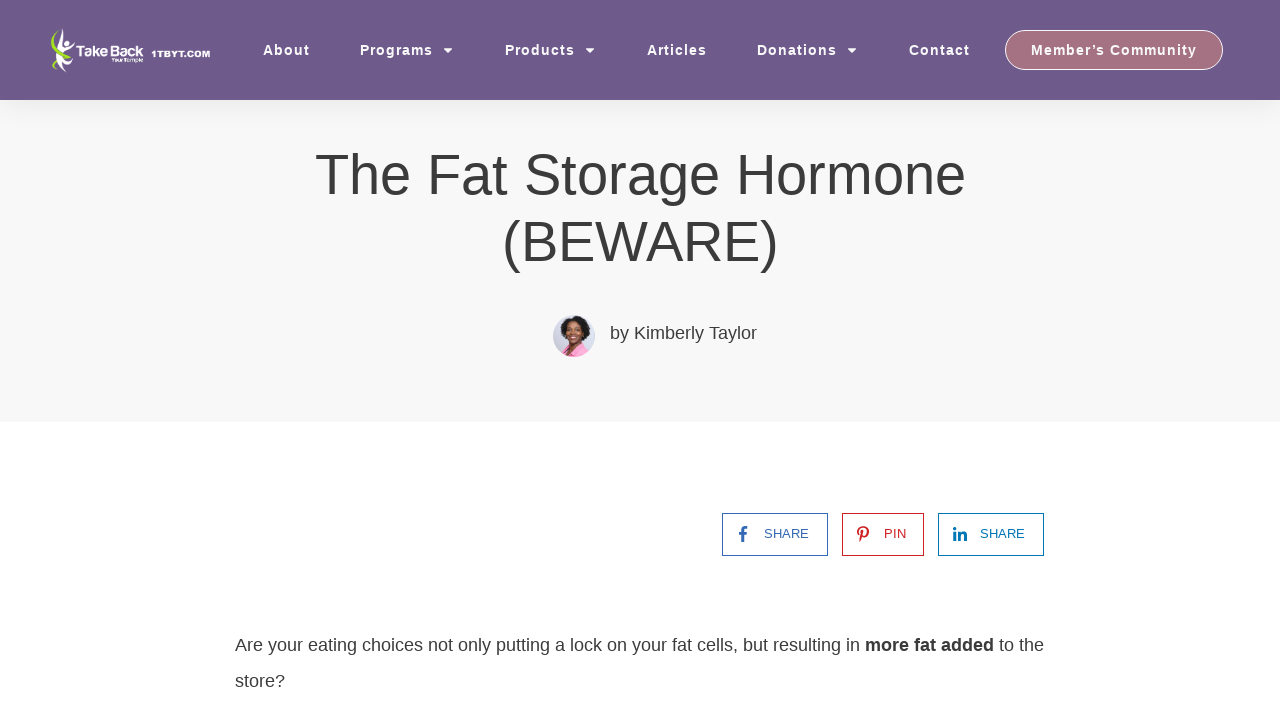

--- FILE ---
content_type: text/html; charset=UTF-8
request_url: https://player.vimeo.com/video/363752521?h=92d0a96bd1&dnt=1&app_id=122963
body_size: 6357
content:
<!DOCTYPE html>
<html lang="en">
<head>
  <meta charset="utf-8">
  <meta name="viewport" content="width=device-width,initial-scale=1,user-scalable=yes">
  
  <link rel="canonical" href="https://player.vimeo.com/video/363752521?h=92d0a96bd1">
  <meta name="googlebot" content="noindex,indexifembedded">
  
  
  <title>When a Calorie is Not a Calorie (from the movie &#39;&#39;Fed Up&#39;&#39;) on Vimeo</title>
  <style>
      body, html, .player, .fallback {
          overflow: hidden;
          width: 100%;
          height: 100%;
          margin: 0;
          padding: 0;
      }
      .fallback {
          
              background-color: transparent;
          
      }
      .player.loading { opacity: 0; }
      .fallback iframe {
          position: fixed;
          left: 0;
          top: 0;
          width: 100%;
          height: 100%;
      }
  </style>
  <link rel="modulepreload" href="https://f.vimeocdn.com/p/4.46.25/js/player.module.js" crossorigin="anonymous">
  <link rel="modulepreload" href="https://f.vimeocdn.com/p/4.46.25/js/vendor.module.js" crossorigin="anonymous">
  <link rel="preload" href="https://f.vimeocdn.com/p/4.46.25/css/player.css" as="style">
</head>

<body>


<div class="vp-placeholder">
    <style>
        .vp-placeholder,
        .vp-placeholder-thumb,
        .vp-placeholder-thumb::before,
        .vp-placeholder-thumb::after {
            position: absolute;
            top: 0;
            bottom: 0;
            left: 0;
            right: 0;
        }
        .vp-placeholder {
            visibility: hidden;
            width: 100%;
            max-height: 100%;
            height: calc(538 / 960 * 100vw);
            max-width: calc(960 / 538 * 100vh);
            margin: auto;
        }
        .vp-placeholder-carousel {
            display: none;
            background-color: #000;
            position: absolute;
            left: 0;
            right: 0;
            bottom: -60px;
            height: 60px;
        }
    </style>

    

    
        <style>
            .vp-placeholder-thumb {
                overflow: hidden;
                width: 100%;
                max-height: 100%;
                margin: auto;
            }
            .vp-placeholder-thumb::before,
            .vp-placeholder-thumb::after {
                content: "";
                display: block;
                filter: blur(7px);
                margin: 0;
                background: url(https://i.vimeocdn.com/video/818992187-e1907921c20d42f06509165c2ed05681088daea08252e9ea2b0d09012723ca1e-d?mw=80&q=85) 50% 50% / contain no-repeat;
            }
            .vp-placeholder-thumb::before {
                 
                margin: -30px;
            }
        </style>
    

    <div class="vp-placeholder-thumb"></div>
    <div class="vp-placeholder-carousel"></div>
    <script>function placeholderInit(t,h,d,s,n,o){var i=t.querySelector(".vp-placeholder"),v=t.querySelector(".vp-placeholder-thumb");if(h){var p=function(){try{return window.self!==window.top}catch(a){return!0}}(),w=200,y=415,r=60;if(!p&&window.innerWidth>=w&&window.innerWidth<y){i.style.bottom=r+"px",i.style.maxHeight="calc(100vh - "+r+"px)",i.style.maxWidth="calc("+n+" / "+o+" * (100vh - "+r+"px))";var f=t.querySelector(".vp-placeholder-carousel");f.style.display="block"}}if(d){var e=new Image;e.onload=function(){var a=n/o,c=e.width/e.height;if(c<=.95*a||c>=1.05*a){var l=i.getBoundingClientRect(),g=l.right-l.left,b=l.bottom-l.top,m=window.innerWidth/g*100,x=window.innerHeight/b*100;v.style.height="calc("+e.height+" / "+e.width+" * "+m+"vw)",v.style.maxWidth="calc("+e.width+" / "+e.height+" * "+x+"vh)"}i.style.visibility="visible"},e.src=s}else i.style.visibility="visible"}
</script>
    <script>placeholderInit(document,  false ,  true , "https://i.vimeocdn.com/video/818992187-e1907921c20d42f06509165c2ed05681088daea08252e9ea2b0d09012723ca1e-d?mw=80\u0026q=85",  960 ,  538 );</script>
</div>

<div id="player" class="player"></div>
<script>window.playerConfig = {"cdn_url":"https://f.vimeocdn.com","vimeo_api_url":"api.vimeo.com","request":{"files":{"dash":{"cdns":{"akfire_interconnect_quic":{"avc_url":"https://vod-adaptive-ak.vimeocdn.com/exp=1768716654~acl=%2F9b782e9f-951d-457e-8e56-3c431541e912%2Fpsid%3Dfc702e78a8546604785317d5a37f2be829035fd6c7a9f4952df73411da6e177a%2F%2A~hmac=d2ae5e11a9a18d70117abfa19b84594e0efefa7335649971e65c1338ee95679f/9b782e9f-951d-457e-8e56-3c431541e912/psid=fc702e78a8546604785317d5a37f2be829035fd6c7a9f4952df73411da6e177a/v2/playlist/av/primary/playlist.json?omit=av1-hevc\u0026pathsig=8c953e4f~PzGu3ZD7Mkk8EOE6FCCBk_OHdq0Oh3uS-8_glOga23U\u0026r=dXM%3D\u0026rh=2BptzS","origin":"gcs","url":"https://vod-adaptive-ak.vimeocdn.com/exp=1768716654~acl=%2F9b782e9f-951d-457e-8e56-3c431541e912%2Fpsid%3Dfc702e78a8546604785317d5a37f2be829035fd6c7a9f4952df73411da6e177a%2F%2A~hmac=d2ae5e11a9a18d70117abfa19b84594e0efefa7335649971e65c1338ee95679f/9b782e9f-951d-457e-8e56-3c431541e912/psid=fc702e78a8546604785317d5a37f2be829035fd6c7a9f4952df73411da6e177a/v2/playlist/av/primary/playlist.json?pathsig=8c953e4f~PzGu3ZD7Mkk8EOE6FCCBk_OHdq0Oh3uS-8_glOga23U\u0026r=dXM%3D\u0026rh=2BptzS"},"fastly_skyfire":{"avc_url":"https://skyfire.vimeocdn.com/1768716654-0xfcb0b34ed511e4947dce32cab0990eabd269f725/9b782e9f-951d-457e-8e56-3c431541e912/psid=fc702e78a8546604785317d5a37f2be829035fd6c7a9f4952df73411da6e177a/v2/playlist/av/primary/playlist.json?omit=av1-hevc\u0026pathsig=8c953e4f~PzGu3ZD7Mkk8EOE6FCCBk_OHdq0Oh3uS-8_glOga23U\u0026r=dXM%3D\u0026rh=2BptzS","origin":"gcs","url":"https://skyfire.vimeocdn.com/1768716654-0xfcb0b34ed511e4947dce32cab0990eabd269f725/9b782e9f-951d-457e-8e56-3c431541e912/psid=fc702e78a8546604785317d5a37f2be829035fd6c7a9f4952df73411da6e177a/v2/playlist/av/primary/playlist.json?pathsig=8c953e4f~PzGu3ZD7Mkk8EOE6FCCBk_OHdq0Oh3uS-8_glOga23U\u0026r=dXM%3D\u0026rh=2BptzS"}},"default_cdn":"akfire_interconnect_quic","separate_av":true,"streams":[{"profile":"165","id":"0063df8c-ffa9-4070-81ab-07b173c43ba9","fps":30,"quality":"540p"},{"profile":"139","id":"b58294aa-9e55-4f02-a54e-7a1fd51e648f","fps":30,"quality":"240p"},{"profile":"164","id":"bdb8ead8-4d90-44c4-a276-b070024eb14c","fps":30,"quality":"360p"}],"streams_avc":[{"profile":"165","id":"0063df8c-ffa9-4070-81ab-07b173c43ba9","fps":30,"quality":"540p"},{"profile":"139","id":"b58294aa-9e55-4f02-a54e-7a1fd51e648f","fps":30,"quality":"240p"},{"profile":"164","id":"bdb8ead8-4d90-44c4-a276-b070024eb14c","fps":30,"quality":"360p"}]},"hls":{"cdns":{"akfire_interconnect_quic":{"avc_url":"https://vod-adaptive-ak.vimeocdn.com/exp=1768716654~acl=%2F9b782e9f-951d-457e-8e56-3c431541e912%2Fpsid%3Dfc702e78a8546604785317d5a37f2be829035fd6c7a9f4952df73411da6e177a%2F%2A~hmac=d2ae5e11a9a18d70117abfa19b84594e0efefa7335649971e65c1338ee95679f/9b782e9f-951d-457e-8e56-3c431541e912/psid=fc702e78a8546604785317d5a37f2be829035fd6c7a9f4952df73411da6e177a/v2/playlist/av/primary/playlist.m3u8?omit=av1-hevc-opus\u0026pathsig=8c953e4f~FiLW871kSuvZF92y_z5zJAQLrrVJh-U7BHhLKTa1deU\u0026r=dXM%3D\u0026rh=2BptzS\u0026sf=fmp4","origin":"gcs","url":"https://vod-adaptive-ak.vimeocdn.com/exp=1768716654~acl=%2F9b782e9f-951d-457e-8e56-3c431541e912%2Fpsid%3Dfc702e78a8546604785317d5a37f2be829035fd6c7a9f4952df73411da6e177a%2F%2A~hmac=d2ae5e11a9a18d70117abfa19b84594e0efefa7335649971e65c1338ee95679f/9b782e9f-951d-457e-8e56-3c431541e912/psid=fc702e78a8546604785317d5a37f2be829035fd6c7a9f4952df73411da6e177a/v2/playlist/av/primary/playlist.m3u8?omit=opus\u0026pathsig=8c953e4f~FiLW871kSuvZF92y_z5zJAQLrrVJh-U7BHhLKTa1deU\u0026r=dXM%3D\u0026rh=2BptzS\u0026sf=fmp4"},"fastly_skyfire":{"avc_url":"https://skyfire.vimeocdn.com/1768716654-0xfcb0b34ed511e4947dce32cab0990eabd269f725/9b782e9f-951d-457e-8e56-3c431541e912/psid=fc702e78a8546604785317d5a37f2be829035fd6c7a9f4952df73411da6e177a/v2/playlist/av/primary/playlist.m3u8?omit=av1-hevc-opus\u0026pathsig=8c953e4f~FiLW871kSuvZF92y_z5zJAQLrrVJh-U7BHhLKTa1deU\u0026r=dXM%3D\u0026rh=2BptzS\u0026sf=fmp4","origin":"gcs","url":"https://skyfire.vimeocdn.com/1768716654-0xfcb0b34ed511e4947dce32cab0990eabd269f725/9b782e9f-951d-457e-8e56-3c431541e912/psid=fc702e78a8546604785317d5a37f2be829035fd6c7a9f4952df73411da6e177a/v2/playlist/av/primary/playlist.m3u8?omit=opus\u0026pathsig=8c953e4f~FiLW871kSuvZF92y_z5zJAQLrrVJh-U7BHhLKTa1deU\u0026r=dXM%3D\u0026rh=2BptzS\u0026sf=fmp4"}},"default_cdn":"akfire_interconnect_quic","separate_av":true}},"file_codecs":{"av1":[],"avc":["0063df8c-ffa9-4070-81ab-07b173c43ba9","b58294aa-9e55-4f02-a54e-7a1fd51e648f","bdb8ead8-4d90-44c4-a276-b070024eb14c"],"hevc":{"dvh1":[],"hdr":[],"sdr":[]}},"lang":"en","referrer":"https://takebackyourtemple.com/","cookie_domain":".vimeo.com","signature":"dae0e0191d57541bde903f293c40f5eb","timestamp":1768713054,"expires":3600,"thumb_preview":{"url":"https://videoapi-sprites.vimeocdn.com/video-sprites/image/3c5ec6cd-4a7a-4992-8732-0307a66f3a62.0.jpeg?ClientID=sulu\u0026Expires=1768716654\u0026Signature=cd35ed209980674c29404c51cf0a849f21b427bc","height":2880,"width":4290,"frame_height":240,"frame_width":429,"columns":10,"frames":120},"currency":"USD","session":"37ea337568300b667458a7455cf5ba5ecbd9a68b1768713054","cookie":{"volume":1,"quality":null,"hd":0,"captions":null,"transcript":null,"captions_styles":{"color":null,"fontSize":null,"fontFamily":null,"fontOpacity":null,"bgOpacity":null,"windowColor":null,"windowOpacity":null,"bgColor":null,"edgeStyle":null},"audio_language":null,"audio_kind":null,"qoe_survey_vote":0},"build":{"backend":"31e9776","js":"4.46.25"},"urls":{"js":"https://f.vimeocdn.com/p/4.46.25/js/player.js","js_base":"https://f.vimeocdn.com/p/4.46.25/js","js_module":"https://f.vimeocdn.com/p/4.46.25/js/player.module.js","js_vendor_module":"https://f.vimeocdn.com/p/4.46.25/js/vendor.module.js","locales_js":{"de-DE":"https://f.vimeocdn.com/p/4.46.25/js/player.de-DE.js","en":"https://f.vimeocdn.com/p/4.46.25/js/player.js","es":"https://f.vimeocdn.com/p/4.46.25/js/player.es.js","fr-FR":"https://f.vimeocdn.com/p/4.46.25/js/player.fr-FR.js","ja-JP":"https://f.vimeocdn.com/p/4.46.25/js/player.ja-JP.js","ko-KR":"https://f.vimeocdn.com/p/4.46.25/js/player.ko-KR.js","pt-BR":"https://f.vimeocdn.com/p/4.46.25/js/player.pt-BR.js","zh-CN":"https://f.vimeocdn.com/p/4.46.25/js/player.zh-CN.js"},"ambisonics_js":"https://f.vimeocdn.com/p/external/ambisonics.min.js","barebone_js":"https://f.vimeocdn.com/p/4.46.25/js/barebone.js","chromeless_js":"https://f.vimeocdn.com/p/4.46.25/js/chromeless.js","three_js":"https://f.vimeocdn.com/p/external/three.rvimeo.min.js","hive_sdk":"https://f.vimeocdn.com/p/external/hive-sdk.js","hive_interceptor":"https://f.vimeocdn.com/p/external/hive-interceptor.js","proxy":"https://player.vimeo.com/static/proxy.html","css":"https://f.vimeocdn.com/p/4.46.25/css/player.css","chromeless_css":"https://f.vimeocdn.com/p/4.46.25/css/chromeless.css","fresnel":"https://arclight.vimeo.com/add/player-stats","player_telemetry_url":"https://arclight.vimeo.com/player-events","telemetry_base":"https://lensflare.vimeo.com"},"flags":{"plays":1,"dnt":1,"autohide_controls":0,"preload_video":"metadata_on_hover","qoe_survey_forced":0,"ai_widget":0,"ecdn_delta_updates":0,"disable_mms":0,"check_clip_skipping_forward":0},"country":"US","client":{"ip":"18.219.195.255"},"ab_tests":{"cross_origin_texttracks":{"group":"variant","track":false,"data":null}},"atid":"3315593137.1768713054","ai_widget_signature":"082294320bebaf038396145ddd5866efdc556292295786f5acda1505cbc0781a_1768716654","config_refresh_url":"https://player.vimeo.com/video/363752521/config/request?atid=3315593137.1768713054\u0026expires=3600\u0026referrer=https%3A%2F%2Ftakebackyourtemple.com%2F\u0026session=37ea337568300b667458a7455cf5ba5ecbd9a68b1768713054\u0026signature=dae0e0191d57541bde903f293c40f5eb\u0026time=1768713054\u0026v=1"},"player_url":"player.vimeo.com","video":{"id":363752521,"title":"When a Calorie is Not a Calorie (from the movie ''Fed Up'')","width":960,"height":538,"duration":55,"url":"","share_url":"https://vimeo.com/363752521/92d0a96bd1","embed_code":"\u003ciframe title=\"vimeo-player\" src=\"https://player.vimeo.com/video/363752521?h=92d0a96bd1\" width=\"640\" height=\"360\" frameborder=\"0\" referrerpolicy=\"strict-origin-when-cross-origin\" allow=\"autoplay; fullscreen; picture-in-picture; clipboard-write; encrypted-media; web-share\"   allowfullscreen\u003e\u003c/iframe\u003e","default_to_hd":0,"privacy":"unlisted","embed_permission":"public","thumbnail_url":"https://i.vimeocdn.com/video/818992187-e1907921c20d42f06509165c2ed05681088daea08252e9ea2b0d09012723ca1e-d","owner":{"id":79638789,"name":"Kimberly Taylor","img":"https://i.vimeocdn.com/portrait/27553719_60x60?sig=c183912cb3b038675c9692056380d561248c3d69e1fffc8baa9ebb05541881c2\u0026v=1\u0026region=us","img_2x":"https://i.vimeocdn.com/portrait/27553719_60x60?sig=c183912cb3b038675c9692056380d561248c3d69e1fffc8baa9ebb05541881c2\u0026v=1\u0026region=us","url":"https://vimeo.com/user79638789","account_type":"plus"},"spatial":0,"live_event":null,"version":{"current":null,"available":[{"id":81638444,"file_id":1497040372,"is_current":true}]},"unlisted_hash":"92d0a96bd1","rating":{"id":3},"fps":30,"bypass_token":"eyJ0eXAiOiJKV1QiLCJhbGciOiJIUzI1NiJ9.eyJjbGlwX2lkIjozNjM3NTI1MjEsImV4cCI6MTc2ODcxNjY2MH0.UVjuSb2Qi31DnUNRDewkmIrAcnkPTEAE5DMnCqYqtaY","channel_layout":"stereo","ai":0,"locale":""},"user":{"id":0,"team_id":0,"team_origin_user_id":0,"account_type":"none","liked":0,"watch_later":0,"owner":0,"mod":0,"logged_in":0,"private_mode_enabled":0,"vimeo_api_client_token":"eyJhbGciOiJIUzI1NiIsInR5cCI6IkpXVCJ9.eyJzZXNzaW9uX2lkIjoiMzdlYTMzNzU2ODMwMGI2Njc0NThhNzQ1NWNmNWJhNWVjYmQ5YTY4YjE3Njg3MTMwNTQiLCJleHAiOjE3Njg3MTY2NTQsImFwcF9pZCI6MTE4MzU5LCJzY29wZXMiOiJwdWJsaWMgc3RhdHMifQ.NbttuUBslP9Zne_YtdGeeJT_u1tyJly2LJDZGRH4MXA"},"view":1,"vimeo_url":"vimeo.com","embed":{"audio_track":"","autoplay":0,"autopause":1,"dnt":1,"editor":0,"keyboard":1,"log_plays":1,"loop":0,"muted":0,"on_site":0,"texttrack":"","transparent":1,"outro":"beginning","playsinline":1,"quality":null,"player_id":"","api":null,"app_id":"122963","color":"00adef","color_one":"000000","color_two":"00adef","color_three":"ffffff","color_four":"000000","context":"embed.main","settings":{"auto_pip":1,"badge":0,"byline":0,"collections":0,"color":0,"force_color_one":0,"force_color_two":0,"force_color_three":0,"force_color_four":0,"embed":0,"fullscreen":1,"like":0,"logo":0,"playbar":1,"portrait":0,"pip":1,"share":0,"spatial_compass":0,"spatial_label":0,"speed":0,"title":0,"volume":1,"watch_later":0,"watch_full_video":1,"controls":1,"airplay":1,"audio_tracks":1,"chapters":1,"chromecast":1,"cc":1,"transcript":1,"quality":1,"play_button_position":0,"ask_ai":0,"skipping_forward":1,"debug_payload_collection_policy":"default"},"create_interactive":{"has_create_interactive":false,"viddata_url":""},"min_quality":null,"max_quality":null,"initial_quality":null,"prefer_mms":1}}</script>
<script>const fullscreenSupported="exitFullscreen"in document||"webkitExitFullscreen"in document||"webkitCancelFullScreen"in document||"mozCancelFullScreen"in document||"msExitFullscreen"in document||"webkitEnterFullScreen"in document.createElement("video");var isIE=checkIE(window.navigator.userAgent),incompatibleBrowser=!fullscreenSupported||isIE;window.noModuleLoading=!1,window.dynamicImportSupported=!1,window.cssLayersSupported=typeof CSSLayerBlockRule<"u",window.isInIFrame=function(){try{return window.self!==window.top}catch(e){return!0}}(),!window.isInIFrame&&/twitter/i.test(navigator.userAgent)&&window.playerConfig.video.url&&(window.location=window.playerConfig.video.url),window.playerConfig.request.lang&&document.documentElement.setAttribute("lang",window.playerConfig.request.lang),window.loadScript=function(e){var n=document.getElementsByTagName("script")[0];n&&n.parentNode?n.parentNode.insertBefore(e,n):document.head.appendChild(e)},window.loadVUID=function(){if(!window.playerConfig.request.flags.dnt&&!window.playerConfig.embed.dnt){window._vuid=[["pid",window.playerConfig.request.session]];var e=document.createElement("script");e.async=!0,e.src=window.playerConfig.request.urls.vuid_js,window.loadScript(e)}},window.loadCSS=function(e,n){var i={cssDone:!1,startTime:new Date().getTime(),link:e.createElement("link")};return i.link.rel="stylesheet",i.link.href=n,e.getElementsByTagName("head")[0].appendChild(i.link),i.link.onload=function(){i.cssDone=!0},i},window.loadLegacyJS=function(e,n){if(incompatibleBrowser){var i=e.querySelector(".vp-placeholder");i&&i.parentNode&&i.parentNode.removeChild(i);let a=`/video/${window.playerConfig.video.id}/fallback`;window.playerConfig.request.referrer&&(a+=`?referrer=${window.playerConfig.request.referrer}`),n.innerHTML=`<div class="fallback"><iframe title="unsupported message" src="${a}" frameborder="0"></iframe></div>`}else{n.className="player loading";var t=window.loadCSS(e,window.playerConfig.request.urls.css),r=e.createElement("script"),o=!1;r.src=window.playerConfig.request.urls.js,window.loadScript(r),r["onreadystatechange"in r?"onreadystatechange":"onload"]=function(){!o&&(!this.readyState||this.readyState==="loaded"||this.readyState==="complete")&&(o=!0,playerObject=new VimeoPlayer(n,window.playerConfig,t.cssDone||{link:t.link,startTime:t.startTime}))},window.loadVUID()}};function checkIE(e){e=e&&e.toLowerCase?e.toLowerCase():"";function n(r){return r=r.toLowerCase(),new RegExp(r).test(e);return browserRegEx}var i=n("msie")?parseFloat(e.replace(/^.*msie (\d+).*$/,"$1")):!1,t=n("trident")?parseFloat(e.replace(/^.*trident\/(\d+)\.(\d+).*$/,"$1.$2"))+4:!1;return i||t}
</script>
<script nomodule>
  window.noModuleLoading = true;
  var playerEl = document.getElementById('player');
  window.loadLegacyJS(document, playerEl);
</script>
<script type="module">try{import("").catch(()=>{})}catch(t){}window.dynamicImportSupported=!0;
</script>
<script type="module">if(!window.dynamicImportSupported||!window.cssLayersSupported){if(!window.noModuleLoading){window.noModuleLoading=!0;var playerEl=document.getElementById("player");window.loadLegacyJS(document,playerEl)}var moduleScriptLoader=document.getElementById("js-module-block");moduleScriptLoader&&moduleScriptLoader.parentElement.removeChild(moduleScriptLoader)}
</script>
<script type="module" id="js-module-block">if(!window.noModuleLoading&&window.dynamicImportSupported&&window.cssLayersSupported){const n=document.getElementById("player"),e=window.loadCSS(document,window.playerConfig.request.urls.css);import(window.playerConfig.request.urls.js_module).then(function(o){new o.VimeoPlayer(n,window.playerConfig,e.cssDone||{link:e.link,startTime:e.startTime}),window.loadVUID()}).catch(function(o){throw/TypeError:[A-z ]+import[A-z ]+module/gi.test(o)&&window.loadLegacyJS(document,n),o})}
</script>

<script type="application/ld+json">{"embedUrl":"https://player.vimeo.com/video/363752521?h=92d0a96bd1","thumbnailUrl":"https://i.vimeocdn.com/video/818992187-e1907921c20d42f06509165c2ed05681088daea08252e9ea2b0d09012723ca1e-d?f=webp","name":"When a Calorie is Not a Calorie (from the movie ''Fed Up'')","description":"This is \"When a Calorie is Not a Calorie (from the movie ''Fed Up'')\" by \"Kimberly Taylor\" on Vimeo, the home for high quality videos and the people who love them.","duration":"PT55S","uploadDate":"2019-10-02T04:04:43-04:00","@context":"https://schema.org/","@type":"VideoObject"}</script>

</body>
</html>
